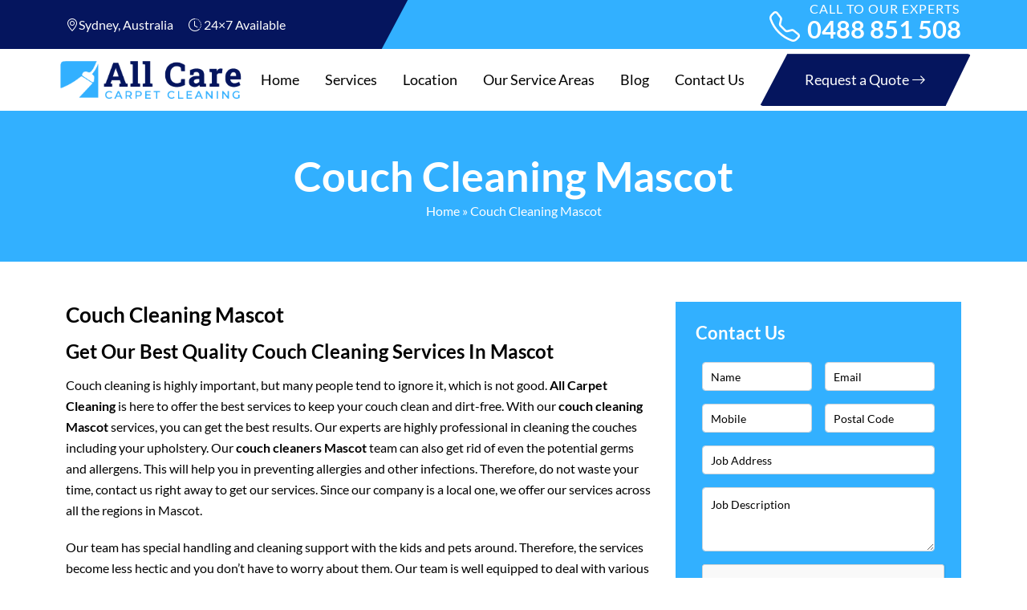

--- FILE ---
content_type: text/html; charset=utf-8
request_url: https://www.google.com/recaptcha/api2/anchor?ar=1&k=6Lcs-r4pAAAAAGVUCcGNTSku1TbUQUgC0qnrnba_&co=aHR0cHM6Ly9hbGxjYXJlY2FycGV0Y2xlYW5pbmcuY29tLmF1OjQ0Mw..&hl=en&type=image&v=PoyoqOPhxBO7pBk68S4YbpHZ&theme=light&size=normal&anchor-ms=20000&execute-ms=30000&cb=n2t5jn9khzq6
body_size: 49241
content:
<!DOCTYPE HTML><html dir="ltr" lang="en"><head><meta http-equiv="Content-Type" content="text/html; charset=UTF-8">
<meta http-equiv="X-UA-Compatible" content="IE=edge">
<title>reCAPTCHA</title>
<style type="text/css">
/* cyrillic-ext */
@font-face {
  font-family: 'Roboto';
  font-style: normal;
  font-weight: 400;
  font-stretch: 100%;
  src: url(//fonts.gstatic.com/s/roboto/v48/KFO7CnqEu92Fr1ME7kSn66aGLdTylUAMa3GUBHMdazTgWw.woff2) format('woff2');
  unicode-range: U+0460-052F, U+1C80-1C8A, U+20B4, U+2DE0-2DFF, U+A640-A69F, U+FE2E-FE2F;
}
/* cyrillic */
@font-face {
  font-family: 'Roboto';
  font-style: normal;
  font-weight: 400;
  font-stretch: 100%;
  src: url(//fonts.gstatic.com/s/roboto/v48/KFO7CnqEu92Fr1ME7kSn66aGLdTylUAMa3iUBHMdazTgWw.woff2) format('woff2');
  unicode-range: U+0301, U+0400-045F, U+0490-0491, U+04B0-04B1, U+2116;
}
/* greek-ext */
@font-face {
  font-family: 'Roboto';
  font-style: normal;
  font-weight: 400;
  font-stretch: 100%;
  src: url(//fonts.gstatic.com/s/roboto/v48/KFO7CnqEu92Fr1ME7kSn66aGLdTylUAMa3CUBHMdazTgWw.woff2) format('woff2');
  unicode-range: U+1F00-1FFF;
}
/* greek */
@font-face {
  font-family: 'Roboto';
  font-style: normal;
  font-weight: 400;
  font-stretch: 100%;
  src: url(//fonts.gstatic.com/s/roboto/v48/KFO7CnqEu92Fr1ME7kSn66aGLdTylUAMa3-UBHMdazTgWw.woff2) format('woff2');
  unicode-range: U+0370-0377, U+037A-037F, U+0384-038A, U+038C, U+038E-03A1, U+03A3-03FF;
}
/* math */
@font-face {
  font-family: 'Roboto';
  font-style: normal;
  font-weight: 400;
  font-stretch: 100%;
  src: url(//fonts.gstatic.com/s/roboto/v48/KFO7CnqEu92Fr1ME7kSn66aGLdTylUAMawCUBHMdazTgWw.woff2) format('woff2');
  unicode-range: U+0302-0303, U+0305, U+0307-0308, U+0310, U+0312, U+0315, U+031A, U+0326-0327, U+032C, U+032F-0330, U+0332-0333, U+0338, U+033A, U+0346, U+034D, U+0391-03A1, U+03A3-03A9, U+03B1-03C9, U+03D1, U+03D5-03D6, U+03F0-03F1, U+03F4-03F5, U+2016-2017, U+2034-2038, U+203C, U+2040, U+2043, U+2047, U+2050, U+2057, U+205F, U+2070-2071, U+2074-208E, U+2090-209C, U+20D0-20DC, U+20E1, U+20E5-20EF, U+2100-2112, U+2114-2115, U+2117-2121, U+2123-214F, U+2190, U+2192, U+2194-21AE, U+21B0-21E5, U+21F1-21F2, U+21F4-2211, U+2213-2214, U+2216-22FF, U+2308-230B, U+2310, U+2319, U+231C-2321, U+2336-237A, U+237C, U+2395, U+239B-23B7, U+23D0, U+23DC-23E1, U+2474-2475, U+25AF, U+25B3, U+25B7, U+25BD, U+25C1, U+25CA, U+25CC, U+25FB, U+266D-266F, U+27C0-27FF, U+2900-2AFF, U+2B0E-2B11, U+2B30-2B4C, U+2BFE, U+3030, U+FF5B, U+FF5D, U+1D400-1D7FF, U+1EE00-1EEFF;
}
/* symbols */
@font-face {
  font-family: 'Roboto';
  font-style: normal;
  font-weight: 400;
  font-stretch: 100%;
  src: url(//fonts.gstatic.com/s/roboto/v48/KFO7CnqEu92Fr1ME7kSn66aGLdTylUAMaxKUBHMdazTgWw.woff2) format('woff2');
  unicode-range: U+0001-000C, U+000E-001F, U+007F-009F, U+20DD-20E0, U+20E2-20E4, U+2150-218F, U+2190, U+2192, U+2194-2199, U+21AF, U+21E6-21F0, U+21F3, U+2218-2219, U+2299, U+22C4-22C6, U+2300-243F, U+2440-244A, U+2460-24FF, U+25A0-27BF, U+2800-28FF, U+2921-2922, U+2981, U+29BF, U+29EB, U+2B00-2BFF, U+4DC0-4DFF, U+FFF9-FFFB, U+10140-1018E, U+10190-1019C, U+101A0, U+101D0-101FD, U+102E0-102FB, U+10E60-10E7E, U+1D2C0-1D2D3, U+1D2E0-1D37F, U+1F000-1F0FF, U+1F100-1F1AD, U+1F1E6-1F1FF, U+1F30D-1F30F, U+1F315, U+1F31C, U+1F31E, U+1F320-1F32C, U+1F336, U+1F378, U+1F37D, U+1F382, U+1F393-1F39F, U+1F3A7-1F3A8, U+1F3AC-1F3AF, U+1F3C2, U+1F3C4-1F3C6, U+1F3CA-1F3CE, U+1F3D4-1F3E0, U+1F3ED, U+1F3F1-1F3F3, U+1F3F5-1F3F7, U+1F408, U+1F415, U+1F41F, U+1F426, U+1F43F, U+1F441-1F442, U+1F444, U+1F446-1F449, U+1F44C-1F44E, U+1F453, U+1F46A, U+1F47D, U+1F4A3, U+1F4B0, U+1F4B3, U+1F4B9, U+1F4BB, U+1F4BF, U+1F4C8-1F4CB, U+1F4D6, U+1F4DA, U+1F4DF, U+1F4E3-1F4E6, U+1F4EA-1F4ED, U+1F4F7, U+1F4F9-1F4FB, U+1F4FD-1F4FE, U+1F503, U+1F507-1F50B, U+1F50D, U+1F512-1F513, U+1F53E-1F54A, U+1F54F-1F5FA, U+1F610, U+1F650-1F67F, U+1F687, U+1F68D, U+1F691, U+1F694, U+1F698, U+1F6AD, U+1F6B2, U+1F6B9-1F6BA, U+1F6BC, U+1F6C6-1F6CF, U+1F6D3-1F6D7, U+1F6E0-1F6EA, U+1F6F0-1F6F3, U+1F6F7-1F6FC, U+1F700-1F7FF, U+1F800-1F80B, U+1F810-1F847, U+1F850-1F859, U+1F860-1F887, U+1F890-1F8AD, U+1F8B0-1F8BB, U+1F8C0-1F8C1, U+1F900-1F90B, U+1F93B, U+1F946, U+1F984, U+1F996, U+1F9E9, U+1FA00-1FA6F, U+1FA70-1FA7C, U+1FA80-1FA89, U+1FA8F-1FAC6, U+1FACE-1FADC, U+1FADF-1FAE9, U+1FAF0-1FAF8, U+1FB00-1FBFF;
}
/* vietnamese */
@font-face {
  font-family: 'Roboto';
  font-style: normal;
  font-weight: 400;
  font-stretch: 100%;
  src: url(//fonts.gstatic.com/s/roboto/v48/KFO7CnqEu92Fr1ME7kSn66aGLdTylUAMa3OUBHMdazTgWw.woff2) format('woff2');
  unicode-range: U+0102-0103, U+0110-0111, U+0128-0129, U+0168-0169, U+01A0-01A1, U+01AF-01B0, U+0300-0301, U+0303-0304, U+0308-0309, U+0323, U+0329, U+1EA0-1EF9, U+20AB;
}
/* latin-ext */
@font-face {
  font-family: 'Roboto';
  font-style: normal;
  font-weight: 400;
  font-stretch: 100%;
  src: url(//fonts.gstatic.com/s/roboto/v48/KFO7CnqEu92Fr1ME7kSn66aGLdTylUAMa3KUBHMdazTgWw.woff2) format('woff2');
  unicode-range: U+0100-02BA, U+02BD-02C5, U+02C7-02CC, U+02CE-02D7, U+02DD-02FF, U+0304, U+0308, U+0329, U+1D00-1DBF, U+1E00-1E9F, U+1EF2-1EFF, U+2020, U+20A0-20AB, U+20AD-20C0, U+2113, U+2C60-2C7F, U+A720-A7FF;
}
/* latin */
@font-face {
  font-family: 'Roboto';
  font-style: normal;
  font-weight: 400;
  font-stretch: 100%;
  src: url(//fonts.gstatic.com/s/roboto/v48/KFO7CnqEu92Fr1ME7kSn66aGLdTylUAMa3yUBHMdazQ.woff2) format('woff2');
  unicode-range: U+0000-00FF, U+0131, U+0152-0153, U+02BB-02BC, U+02C6, U+02DA, U+02DC, U+0304, U+0308, U+0329, U+2000-206F, U+20AC, U+2122, U+2191, U+2193, U+2212, U+2215, U+FEFF, U+FFFD;
}
/* cyrillic-ext */
@font-face {
  font-family: 'Roboto';
  font-style: normal;
  font-weight: 500;
  font-stretch: 100%;
  src: url(//fonts.gstatic.com/s/roboto/v48/KFO7CnqEu92Fr1ME7kSn66aGLdTylUAMa3GUBHMdazTgWw.woff2) format('woff2');
  unicode-range: U+0460-052F, U+1C80-1C8A, U+20B4, U+2DE0-2DFF, U+A640-A69F, U+FE2E-FE2F;
}
/* cyrillic */
@font-face {
  font-family: 'Roboto';
  font-style: normal;
  font-weight: 500;
  font-stretch: 100%;
  src: url(//fonts.gstatic.com/s/roboto/v48/KFO7CnqEu92Fr1ME7kSn66aGLdTylUAMa3iUBHMdazTgWw.woff2) format('woff2');
  unicode-range: U+0301, U+0400-045F, U+0490-0491, U+04B0-04B1, U+2116;
}
/* greek-ext */
@font-face {
  font-family: 'Roboto';
  font-style: normal;
  font-weight: 500;
  font-stretch: 100%;
  src: url(//fonts.gstatic.com/s/roboto/v48/KFO7CnqEu92Fr1ME7kSn66aGLdTylUAMa3CUBHMdazTgWw.woff2) format('woff2');
  unicode-range: U+1F00-1FFF;
}
/* greek */
@font-face {
  font-family: 'Roboto';
  font-style: normal;
  font-weight: 500;
  font-stretch: 100%;
  src: url(//fonts.gstatic.com/s/roboto/v48/KFO7CnqEu92Fr1ME7kSn66aGLdTylUAMa3-UBHMdazTgWw.woff2) format('woff2');
  unicode-range: U+0370-0377, U+037A-037F, U+0384-038A, U+038C, U+038E-03A1, U+03A3-03FF;
}
/* math */
@font-face {
  font-family: 'Roboto';
  font-style: normal;
  font-weight: 500;
  font-stretch: 100%;
  src: url(//fonts.gstatic.com/s/roboto/v48/KFO7CnqEu92Fr1ME7kSn66aGLdTylUAMawCUBHMdazTgWw.woff2) format('woff2');
  unicode-range: U+0302-0303, U+0305, U+0307-0308, U+0310, U+0312, U+0315, U+031A, U+0326-0327, U+032C, U+032F-0330, U+0332-0333, U+0338, U+033A, U+0346, U+034D, U+0391-03A1, U+03A3-03A9, U+03B1-03C9, U+03D1, U+03D5-03D6, U+03F0-03F1, U+03F4-03F5, U+2016-2017, U+2034-2038, U+203C, U+2040, U+2043, U+2047, U+2050, U+2057, U+205F, U+2070-2071, U+2074-208E, U+2090-209C, U+20D0-20DC, U+20E1, U+20E5-20EF, U+2100-2112, U+2114-2115, U+2117-2121, U+2123-214F, U+2190, U+2192, U+2194-21AE, U+21B0-21E5, U+21F1-21F2, U+21F4-2211, U+2213-2214, U+2216-22FF, U+2308-230B, U+2310, U+2319, U+231C-2321, U+2336-237A, U+237C, U+2395, U+239B-23B7, U+23D0, U+23DC-23E1, U+2474-2475, U+25AF, U+25B3, U+25B7, U+25BD, U+25C1, U+25CA, U+25CC, U+25FB, U+266D-266F, U+27C0-27FF, U+2900-2AFF, U+2B0E-2B11, U+2B30-2B4C, U+2BFE, U+3030, U+FF5B, U+FF5D, U+1D400-1D7FF, U+1EE00-1EEFF;
}
/* symbols */
@font-face {
  font-family: 'Roboto';
  font-style: normal;
  font-weight: 500;
  font-stretch: 100%;
  src: url(//fonts.gstatic.com/s/roboto/v48/KFO7CnqEu92Fr1ME7kSn66aGLdTylUAMaxKUBHMdazTgWw.woff2) format('woff2');
  unicode-range: U+0001-000C, U+000E-001F, U+007F-009F, U+20DD-20E0, U+20E2-20E4, U+2150-218F, U+2190, U+2192, U+2194-2199, U+21AF, U+21E6-21F0, U+21F3, U+2218-2219, U+2299, U+22C4-22C6, U+2300-243F, U+2440-244A, U+2460-24FF, U+25A0-27BF, U+2800-28FF, U+2921-2922, U+2981, U+29BF, U+29EB, U+2B00-2BFF, U+4DC0-4DFF, U+FFF9-FFFB, U+10140-1018E, U+10190-1019C, U+101A0, U+101D0-101FD, U+102E0-102FB, U+10E60-10E7E, U+1D2C0-1D2D3, U+1D2E0-1D37F, U+1F000-1F0FF, U+1F100-1F1AD, U+1F1E6-1F1FF, U+1F30D-1F30F, U+1F315, U+1F31C, U+1F31E, U+1F320-1F32C, U+1F336, U+1F378, U+1F37D, U+1F382, U+1F393-1F39F, U+1F3A7-1F3A8, U+1F3AC-1F3AF, U+1F3C2, U+1F3C4-1F3C6, U+1F3CA-1F3CE, U+1F3D4-1F3E0, U+1F3ED, U+1F3F1-1F3F3, U+1F3F5-1F3F7, U+1F408, U+1F415, U+1F41F, U+1F426, U+1F43F, U+1F441-1F442, U+1F444, U+1F446-1F449, U+1F44C-1F44E, U+1F453, U+1F46A, U+1F47D, U+1F4A3, U+1F4B0, U+1F4B3, U+1F4B9, U+1F4BB, U+1F4BF, U+1F4C8-1F4CB, U+1F4D6, U+1F4DA, U+1F4DF, U+1F4E3-1F4E6, U+1F4EA-1F4ED, U+1F4F7, U+1F4F9-1F4FB, U+1F4FD-1F4FE, U+1F503, U+1F507-1F50B, U+1F50D, U+1F512-1F513, U+1F53E-1F54A, U+1F54F-1F5FA, U+1F610, U+1F650-1F67F, U+1F687, U+1F68D, U+1F691, U+1F694, U+1F698, U+1F6AD, U+1F6B2, U+1F6B9-1F6BA, U+1F6BC, U+1F6C6-1F6CF, U+1F6D3-1F6D7, U+1F6E0-1F6EA, U+1F6F0-1F6F3, U+1F6F7-1F6FC, U+1F700-1F7FF, U+1F800-1F80B, U+1F810-1F847, U+1F850-1F859, U+1F860-1F887, U+1F890-1F8AD, U+1F8B0-1F8BB, U+1F8C0-1F8C1, U+1F900-1F90B, U+1F93B, U+1F946, U+1F984, U+1F996, U+1F9E9, U+1FA00-1FA6F, U+1FA70-1FA7C, U+1FA80-1FA89, U+1FA8F-1FAC6, U+1FACE-1FADC, U+1FADF-1FAE9, U+1FAF0-1FAF8, U+1FB00-1FBFF;
}
/* vietnamese */
@font-face {
  font-family: 'Roboto';
  font-style: normal;
  font-weight: 500;
  font-stretch: 100%;
  src: url(//fonts.gstatic.com/s/roboto/v48/KFO7CnqEu92Fr1ME7kSn66aGLdTylUAMa3OUBHMdazTgWw.woff2) format('woff2');
  unicode-range: U+0102-0103, U+0110-0111, U+0128-0129, U+0168-0169, U+01A0-01A1, U+01AF-01B0, U+0300-0301, U+0303-0304, U+0308-0309, U+0323, U+0329, U+1EA0-1EF9, U+20AB;
}
/* latin-ext */
@font-face {
  font-family: 'Roboto';
  font-style: normal;
  font-weight: 500;
  font-stretch: 100%;
  src: url(//fonts.gstatic.com/s/roboto/v48/KFO7CnqEu92Fr1ME7kSn66aGLdTylUAMa3KUBHMdazTgWw.woff2) format('woff2');
  unicode-range: U+0100-02BA, U+02BD-02C5, U+02C7-02CC, U+02CE-02D7, U+02DD-02FF, U+0304, U+0308, U+0329, U+1D00-1DBF, U+1E00-1E9F, U+1EF2-1EFF, U+2020, U+20A0-20AB, U+20AD-20C0, U+2113, U+2C60-2C7F, U+A720-A7FF;
}
/* latin */
@font-face {
  font-family: 'Roboto';
  font-style: normal;
  font-weight: 500;
  font-stretch: 100%;
  src: url(//fonts.gstatic.com/s/roboto/v48/KFO7CnqEu92Fr1ME7kSn66aGLdTylUAMa3yUBHMdazQ.woff2) format('woff2');
  unicode-range: U+0000-00FF, U+0131, U+0152-0153, U+02BB-02BC, U+02C6, U+02DA, U+02DC, U+0304, U+0308, U+0329, U+2000-206F, U+20AC, U+2122, U+2191, U+2193, U+2212, U+2215, U+FEFF, U+FFFD;
}
/* cyrillic-ext */
@font-face {
  font-family: 'Roboto';
  font-style: normal;
  font-weight: 900;
  font-stretch: 100%;
  src: url(//fonts.gstatic.com/s/roboto/v48/KFO7CnqEu92Fr1ME7kSn66aGLdTylUAMa3GUBHMdazTgWw.woff2) format('woff2');
  unicode-range: U+0460-052F, U+1C80-1C8A, U+20B4, U+2DE0-2DFF, U+A640-A69F, U+FE2E-FE2F;
}
/* cyrillic */
@font-face {
  font-family: 'Roboto';
  font-style: normal;
  font-weight: 900;
  font-stretch: 100%;
  src: url(//fonts.gstatic.com/s/roboto/v48/KFO7CnqEu92Fr1ME7kSn66aGLdTylUAMa3iUBHMdazTgWw.woff2) format('woff2');
  unicode-range: U+0301, U+0400-045F, U+0490-0491, U+04B0-04B1, U+2116;
}
/* greek-ext */
@font-face {
  font-family: 'Roboto';
  font-style: normal;
  font-weight: 900;
  font-stretch: 100%;
  src: url(//fonts.gstatic.com/s/roboto/v48/KFO7CnqEu92Fr1ME7kSn66aGLdTylUAMa3CUBHMdazTgWw.woff2) format('woff2');
  unicode-range: U+1F00-1FFF;
}
/* greek */
@font-face {
  font-family: 'Roboto';
  font-style: normal;
  font-weight: 900;
  font-stretch: 100%;
  src: url(//fonts.gstatic.com/s/roboto/v48/KFO7CnqEu92Fr1ME7kSn66aGLdTylUAMa3-UBHMdazTgWw.woff2) format('woff2');
  unicode-range: U+0370-0377, U+037A-037F, U+0384-038A, U+038C, U+038E-03A1, U+03A3-03FF;
}
/* math */
@font-face {
  font-family: 'Roboto';
  font-style: normal;
  font-weight: 900;
  font-stretch: 100%;
  src: url(//fonts.gstatic.com/s/roboto/v48/KFO7CnqEu92Fr1ME7kSn66aGLdTylUAMawCUBHMdazTgWw.woff2) format('woff2');
  unicode-range: U+0302-0303, U+0305, U+0307-0308, U+0310, U+0312, U+0315, U+031A, U+0326-0327, U+032C, U+032F-0330, U+0332-0333, U+0338, U+033A, U+0346, U+034D, U+0391-03A1, U+03A3-03A9, U+03B1-03C9, U+03D1, U+03D5-03D6, U+03F0-03F1, U+03F4-03F5, U+2016-2017, U+2034-2038, U+203C, U+2040, U+2043, U+2047, U+2050, U+2057, U+205F, U+2070-2071, U+2074-208E, U+2090-209C, U+20D0-20DC, U+20E1, U+20E5-20EF, U+2100-2112, U+2114-2115, U+2117-2121, U+2123-214F, U+2190, U+2192, U+2194-21AE, U+21B0-21E5, U+21F1-21F2, U+21F4-2211, U+2213-2214, U+2216-22FF, U+2308-230B, U+2310, U+2319, U+231C-2321, U+2336-237A, U+237C, U+2395, U+239B-23B7, U+23D0, U+23DC-23E1, U+2474-2475, U+25AF, U+25B3, U+25B7, U+25BD, U+25C1, U+25CA, U+25CC, U+25FB, U+266D-266F, U+27C0-27FF, U+2900-2AFF, U+2B0E-2B11, U+2B30-2B4C, U+2BFE, U+3030, U+FF5B, U+FF5D, U+1D400-1D7FF, U+1EE00-1EEFF;
}
/* symbols */
@font-face {
  font-family: 'Roboto';
  font-style: normal;
  font-weight: 900;
  font-stretch: 100%;
  src: url(//fonts.gstatic.com/s/roboto/v48/KFO7CnqEu92Fr1ME7kSn66aGLdTylUAMaxKUBHMdazTgWw.woff2) format('woff2');
  unicode-range: U+0001-000C, U+000E-001F, U+007F-009F, U+20DD-20E0, U+20E2-20E4, U+2150-218F, U+2190, U+2192, U+2194-2199, U+21AF, U+21E6-21F0, U+21F3, U+2218-2219, U+2299, U+22C4-22C6, U+2300-243F, U+2440-244A, U+2460-24FF, U+25A0-27BF, U+2800-28FF, U+2921-2922, U+2981, U+29BF, U+29EB, U+2B00-2BFF, U+4DC0-4DFF, U+FFF9-FFFB, U+10140-1018E, U+10190-1019C, U+101A0, U+101D0-101FD, U+102E0-102FB, U+10E60-10E7E, U+1D2C0-1D2D3, U+1D2E0-1D37F, U+1F000-1F0FF, U+1F100-1F1AD, U+1F1E6-1F1FF, U+1F30D-1F30F, U+1F315, U+1F31C, U+1F31E, U+1F320-1F32C, U+1F336, U+1F378, U+1F37D, U+1F382, U+1F393-1F39F, U+1F3A7-1F3A8, U+1F3AC-1F3AF, U+1F3C2, U+1F3C4-1F3C6, U+1F3CA-1F3CE, U+1F3D4-1F3E0, U+1F3ED, U+1F3F1-1F3F3, U+1F3F5-1F3F7, U+1F408, U+1F415, U+1F41F, U+1F426, U+1F43F, U+1F441-1F442, U+1F444, U+1F446-1F449, U+1F44C-1F44E, U+1F453, U+1F46A, U+1F47D, U+1F4A3, U+1F4B0, U+1F4B3, U+1F4B9, U+1F4BB, U+1F4BF, U+1F4C8-1F4CB, U+1F4D6, U+1F4DA, U+1F4DF, U+1F4E3-1F4E6, U+1F4EA-1F4ED, U+1F4F7, U+1F4F9-1F4FB, U+1F4FD-1F4FE, U+1F503, U+1F507-1F50B, U+1F50D, U+1F512-1F513, U+1F53E-1F54A, U+1F54F-1F5FA, U+1F610, U+1F650-1F67F, U+1F687, U+1F68D, U+1F691, U+1F694, U+1F698, U+1F6AD, U+1F6B2, U+1F6B9-1F6BA, U+1F6BC, U+1F6C6-1F6CF, U+1F6D3-1F6D7, U+1F6E0-1F6EA, U+1F6F0-1F6F3, U+1F6F7-1F6FC, U+1F700-1F7FF, U+1F800-1F80B, U+1F810-1F847, U+1F850-1F859, U+1F860-1F887, U+1F890-1F8AD, U+1F8B0-1F8BB, U+1F8C0-1F8C1, U+1F900-1F90B, U+1F93B, U+1F946, U+1F984, U+1F996, U+1F9E9, U+1FA00-1FA6F, U+1FA70-1FA7C, U+1FA80-1FA89, U+1FA8F-1FAC6, U+1FACE-1FADC, U+1FADF-1FAE9, U+1FAF0-1FAF8, U+1FB00-1FBFF;
}
/* vietnamese */
@font-face {
  font-family: 'Roboto';
  font-style: normal;
  font-weight: 900;
  font-stretch: 100%;
  src: url(//fonts.gstatic.com/s/roboto/v48/KFO7CnqEu92Fr1ME7kSn66aGLdTylUAMa3OUBHMdazTgWw.woff2) format('woff2');
  unicode-range: U+0102-0103, U+0110-0111, U+0128-0129, U+0168-0169, U+01A0-01A1, U+01AF-01B0, U+0300-0301, U+0303-0304, U+0308-0309, U+0323, U+0329, U+1EA0-1EF9, U+20AB;
}
/* latin-ext */
@font-face {
  font-family: 'Roboto';
  font-style: normal;
  font-weight: 900;
  font-stretch: 100%;
  src: url(//fonts.gstatic.com/s/roboto/v48/KFO7CnqEu92Fr1ME7kSn66aGLdTylUAMa3KUBHMdazTgWw.woff2) format('woff2');
  unicode-range: U+0100-02BA, U+02BD-02C5, U+02C7-02CC, U+02CE-02D7, U+02DD-02FF, U+0304, U+0308, U+0329, U+1D00-1DBF, U+1E00-1E9F, U+1EF2-1EFF, U+2020, U+20A0-20AB, U+20AD-20C0, U+2113, U+2C60-2C7F, U+A720-A7FF;
}
/* latin */
@font-face {
  font-family: 'Roboto';
  font-style: normal;
  font-weight: 900;
  font-stretch: 100%;
  src: url(//fonts.gstatic.com/s/roboto/v48/KFO7CnqEu92Fr1ME7kSn66aGLdTylUAMa3yUBHMdazQ.woff2) format('woff2');
  unicode-range: U+0000-00FF, U+0131, U+0152-0153, U+02BB-02BC, U+02C6, U+02DA, U+02DC, U+0304, U+0308, U+0329, U+2000-206F, U+20AC, U+2122, U+2191, U+2193, U+2212, U+2215, U+FEFF, U+FFFD;
}

</style>
<link rel="stylesheet" type="text/css" href="https://www.gstatic.com/recaptcha/releases/PoyoqOPhxBO7pBk68S4YbpHZ/styles__ltr.css">
<script nonce="1GDk2mStwYLS77iTfdcGxg" type="text/javascript">window['__recaptcha_api'] = 'https://www.google.com/recaptcha/api2/';</script>
<script type="text/javascript" src="https://www.gstatic.com/recaptcha/releases/PoyoqOPhxBO7pBk68S4YbpHZ/recaptcha__en.js" nonce="1GDk2mStwYLS77iTfdcGxg">
      
    </script></head>
<body><div id="rc-anchor-alert" class="rc-anchor-alert"></div>
<input type="hidden" id="recaptcha-token" value="[base64]">
<script type="text/javascript" nonce="1GDk2mStwYLS77iTfdcGxg">
      recaptcha.anchor.Main.init("[\x22ainput\x22,[\x22bgdata\x22,\x22\x22,\[base64]/[base64]/[base64]/KE4oMTI0LHYsdi5HKSxMWihsLHYpKTpOKDEyNCx2LGwpLFYpLHYpLFQpKSxGKDE3MSx2KX0scjc9ZnVuY3Rpb24obCl7cmV0dXJuIGx9LEM9ZnVuY3Rpb24obCxWLHYpe04odixsLFYpLFZbYWtdPTI3OTZ9LG49ZnVuY3Rpb24obCxWKXtWLlg9KChWLlg/[base64]/[base64]/[base64]/[base64]/[base64]/[base64]/[base64]/[base64]/[base64]/[base64]/[base64]\\u003d\x22,\[base64]\\u003d\x22,\x22InzCgGE3wqbDtGPDjcKrw5jCpUclw7DCqicVwp3Cr8OlwpLDtsKmFEHCgMKmPgYbwoklwq9ZwqrDqULCrC/DjW9UV8Kpw6wTfcKrwoIwXX/DhsOSPDRCNMKIw6vDpB3CuiEBFH9+w4rCqMOYQcOQw5xmwr1YwoYLw4BybsKsw4rDn8OpIhLDvMO/wonCl8ONLFPCicKxwr/[base64]/DpcKcwrMfPlYGUcOlQMKHwrHCgsOXKTTDlATDl8OODcOAwp7Dn8KjYGTDqG7Dnw9UwpjCtcO8EsOaYzpXR37CscKQKsOCJcKjN2nCocKpOMKtSz7DnT/Dp8OcHsKgwqZMwrfCi8Odw6bDrAwaBF3DrWcOwrPCqsKuVcKTwpTDozHCkcKewrrDtsK3OUrCvMOYPEkOw4cpCE3Ch8OXw63DocOFKVNyw6I7w5nDoE9Ow40UdFrChShnw5/DlGLDnAHDu8KQQCHDvcO5wqbDjsKRw4sCXyAww78bGcOBfcOECXvCgMKjwqfClcOeIMOEwoYnHcOKwrvCj8Kqw7pMC8KUUcKgaQXCq8OCwq8+wodlwq/Dn1HCp8O4w7PCrzfDlcKzwo/DnMKlIsOxR25Sw7/Coyo4fsKEwqvDl8KJw6bCrMKZWcKTw5/DhsKyKcOfwqjDocKKwofDs34sBVclw43CvAPCnEQuw7YLChxHwqcmeMODwrwiwp/DlsKSKMKcBXZ3ZWPCq8O1FR9VdsK6wrg+B8OQw53DmVEBbcKqNsOTw6bDmCTDssO1w5pfPcObw5DDsTZtwoLCvMOCwqc6PiVIesO6SRDCnFkhwqYow43CmjDCijvDosK4w4U2wrPDpmTCg8K5w4HClhzDlcKLY8OOw58VUUnClcK1QzESwqNpw6/CqMK0w6/DnMO2d8KywqdlfjLDi8OEScKqb8OkaMO7wobCszXChMKmw5PCvVldHFMKw4FkVwfCs8KrEXlaG2FIw45Jw67Cn8OeBi3CkcOKOHrDqsOjw6fCm1XCp8KmdMKLSsKMwrdBwocRw4/DuijCrGvCpcKrw6l7UF53I8KFwr3DtELDncKKKC3DsUIawobCsMO2wqIAwrXCm8O3wr/DgzfDhmo0a2HCkRUrD8KXXMO6w60IXcK3WMOzE3x9wqrChcOWWzzCsMK6wr8ne1/DlsOSw6tRwrAHdMO9EsKUPSLCqWtOG8K7w6XDsgNyaMOjNsOvw641RsOiwpQjXEk5woMGKDfCnMOyw6JtXRPDlmtGDy/DpHQWFMO0wpDClzQXw73DhcKBwocGI8K1w6LDkMOyDsOow5fDtQPDvSg8SMKQwr0Jw5deKcKcwqk9ScK4w57ColB6FizDmn82eFNrw5LCvknCssKFw7bDjVxrEcKqTyXCpnfDugbDlTfDojPDhcKEwq3DqA9PwrojFsO0wp/CmELCrMOsVMOmw4bDlyoNWFzDkcOmwr7CjHMyG3jDjMKiasKVw6JywqHDisKPVQXDkX/[base64]/Z2gXw6vDqyjCksKFKsOgwrB8wpbCj8KVw4gYwovDlTM9G8Kaw7k3LQI0eU5MTEooB8OZwppRKAzDiR3DrhI+KTjCksO4w60UenJqw5AibkAmNgN1wrgnw7cIwowhwpbCuh7DuXLCthLDuyLDs0hHIzMcSUnCswlgMsO4wovDoTnCtcO4e8OLYsKCw7XDjcK/a8KKw7giw4HDqDHDvcOFdgRIVh0nw6hpCx88woc1wpFhX8K2D8ODw7IyDG3DlRvCrE7DpcOcwoxsJyVNwp/CtsKdFsOTesOKwoXCjMOGaH8IdR/CvyLDksOiS8ODTsOwJ3LCrMKDaMO2SsODI8O4w6PDqwfDhVorTsOvwqfCgDvDqC82woPCvcO6w6DClMKgKHzCt8OEwrg8w77CvMORwp7DlAXDjcKDwrLDizTCk8KZw4HCoFrDpMK/RAPCisK/wqvDklfDtyfDlyoAw4d1NMOQWMOQwoXCrTHCtsODw7Z9aMK8wpHCl8KcYXcdwrzDuEvCsMKQwqB/wpkJH8KwCMKaLMO6TQEjwqpVBMK8wq/Cp1PCsDNGwqbChMKgHMOZw6cHZcK/VC0gwoFfwqZkbMK5F8KabsOmckpEwrvClcOBFkwaSkN0NURkR0PDplkENcOzXMORwqfDm8KnTjVFZ8OJPAkhc8K4w4XDpgtbwqdvVizCnlh2W1/Di8O4w5bDisKdLzLDk0wNNTDClFjDqsKiBHzCrmUYwofCrMKUw4LDhDnDn3QCw67CgMOCwowKw5TCu8O7UsOkAMKtw5XCucO/Owp1EEjCicO4NcOPwqEpGcKCDWHDm8KiJMKMITLDin/Co8Oww5XCsFXCpsKYJMOtw73CjhwZJSDCnxYEwqnDhMKZVcOIY8KHPsKbw4TDgVfCosOywpnCncKfEWw9w4/CrcKIwoHClBQybMO1w6nCsz0HwqLCo8Kkw4PDoMOhwobDlsOFVsOrw5XCl2vDhHvDhgYnw5JQwq7Cj04owofDpMKmw4HDiSlhMzVeAMOVRsKQV8OSUMKTWxJWwrduw4thwrtiMEzDihEnYMKEFMKZwpcQwrHDtMKyRF/CuAsAwocXwpTCtldSwqVDwqYeCmvDuXRff2p8w5jDp8OBPMOpE3LDtMOlwrRMw6jDusKbC8KJwrJQw7g2IU48wo13Nk3CphPCmjvDlTbDiBPDgkZKw4LCu2/CrcOHwo/[base64]/CrRHDqMOIw7rDt8Osw6ANwrDCsBY1wp9DwpDDusKyUjQSHMKaWsOQGMOSwqPDtcOHw6XClnvDsQNkR8OELMK5ccKgF8OZw7nDt0sVwo7CtWhAwo8WwrRZw73DucK5w6PDmBXClRTDusOvGmzDjDHCnMOdc1t4w7Y4w7rDhMOOw5h+MibDrcOoJE5lMR8/I8OTwr5Uw6BMcCtXw5Nnw5zDs8Oxw6LClcKBwpdfNsKDw5pfw6DDqsOww5t1S8OXTjDDrsOkwqJrAcOGw6LCpcOwU8KRw75twqxZw6wrwrTDvcKDwrQ4w5HDl2TCj1o2wrPDkkPCsktFazXDpX/DpMKPw57ClnvChMKOwp7CjnfDpcONd8Omw7rCi8OPRhVjwo/DuMKVTUbDgF5xw7bDuykZwq0MGHDDugBUwq0QClvDmxfDvjHCsl5oHmYTFsOEwolcBMOXJSzDvMO4wqrDr8OpZcODZsKBwprDmCXDjcKcRmsFw4PDhyDDnsKTP8ORA8OrwrLDpMKcSMKLw6fCncOrXsOIw7/CkcKXwovCucOQZC1fw5zCmgXDvcKawphUccOxw4N9VsOLK8OSNQfCssKoPsOxY8OSwosMbcOUwobDk0AlwpxTLh07BsOeQC7CrnspAsOPaMO4w63DrwvCnE7DmUkyw53CuWMzw7rCg3tUZSnDosO/wr16w4JlIGXCkGJcwrbClXgjSkPDmMOcw57DlzBOQsOew5sdw5fDgcKbwo7DicORPsKwwp0CD8OcaMKsbsOoFnIiwo/CmsK8MMKnJDhBFcOAGTfDksOBw6UgXxnDnlbCkGnCgcOhw4zDrDHCgzfCscOqwqM7w751wqg/wprClsKIwoXCmQR3w55dQHPDp8KNwq5kR1gpPmQjaG/DpsKWfS4GIyZ1ZMOTHsOCFcKpXUDCq8OFHwnDksOLB8OCw53DnkN3UhgiwoMPf8OVworCqwhiEsKEdnDDg8ORwqgBw481esOzPk/[base64]/[base64]/BsKDw68jwrdQVMK/wovChFTCrgQkw5rDvMKgNBfDocO+w6YFIsKOOjPDlkLDt8ONw4TDlirCtMKmYw/[base64]/DmWlNw4/Cj8KuVS1XWT/[base64]/[base64]/CtX/DksOiJcOnwo0twrHCpMOcw4XDvMKweMKbw4PCunA/csOtwo/CkcO4H1HDjmcUGcOICUBkworDosOFR3rDikggdcK9wqcuen5MJx3Dm8K6wrJdWMOgcnvCuwLCpsKgw6Fow5EMwqDDl0fDsmM5wqLCl8KFwqRSFMKHUsOxLBnCqMKDNnUXwrhTfFUiEG/ChMK+wogsa1dcGsKrwqzCrX7DlcKDw4FSw6pDwozDpMKwGUsfXcOvOjrCgjTCmMO+wqxCKFnCksKcb0HDuMK0w70Bw4Arwo5RB33CrsOGOsKJacKBf3FCw6nDtgt/Kx3CgVRRI8KiKz51wpfCscOuLDTDhcKwBcOYw4/DrcOrasKgwqEmw5DCqcKQLcOQw43Cr8KTTMKnEF/CkR3CpBQhC8Kcw7/DoMOhw7ZRw4UFCsKdw4l7EDXDmkRiNMOSG8OAc0tOw6NpR8O3T8K8wo7CmMKuwplxWy7CssOowrrDnBTDoW/DisOqEMKawpPDimPDkjnDr2rDhFU/[base64]/CvlInalUxVMK1w71YwopFwqkIw5vCgTnDpsOkw6oxwo3ClhkdwooCcMOvZF/CrsK3woLDnxHDoMO8woPCpRgmwqJnwoxOwqJtwr4XKMOoAl3DnXvCqsOWf07CtsKvwoTCu8O2FhZdw7jDnkVxRzLCi0DDolIVwqppwozDjMOBBzJwwoEKYMK7GRTDoylgd8Kiw7LDginCtsKKwqEFW1bDtl1rPlTCsEQbw5/CmWtUw5vChcKtYF7Cm8Ouw5vDgT9/VkY5w5tPBGXCgGY7wovDk8OgwoPDjhbCrMOAbXPDiGbCmlNILSU9wrYiUMOmCsK+w5rDmUvDsWjDkQ58MCUowp0hXsO1wp1Fwqo/HHIeBsKLdQXCmMOPcAAOwq3DtDjCtlXDjmnClkt5Rjxdw7tLwrjDmX/[base64]/[base64]/[base64]/DsUPCmMO7wrhtw4/[base64]/CgcKrR8Oaw5Aew7ZPPsOyG8O/B8Khw6ImWcKyDynCrEQPQlIAw5nDpDkIwqTDvcKeM8KKdcO7wp3DgcO9cV3DmcOmHlcGw4bDtsOKOcKbP1/Ck8KLYXzCisK3wrlIwpBCwqjDvcKNej1VIcOkPHHDq3ZZIcK3C1TCg8KGwqZ+TzTCmgHCnnnCpBnCqypzw5ZSw6/DsHLCjSgcbsOgYn07w53Ck8Khb2/CljTCgsOzw70Cwocow7UHSS3CmjjCrMKEw5Vnw50GU3Aow6I3F8OYT8ObT8OrwpJuw77ChwFuw4/DncKNcAHDrsKew7Ryw73CrcK6DsOSaFfCugTDrTHCpmPCih7DuFBHwrRPwqHDqMOhw7omwrg4IsOjVzVGw7XDtcOIw7rCp1VKw58/[base64]/[base64]/CqiYeWxrCmGXDrhjDt8OZScOrwqfDnzDCqgrDh8OXYntgasObBMKjQVMCITB5wpPCpmRuw5XCp8KSwrYdw7fCpcKKw5YcL1BMdsOOwq7DthtaRcOmWRN/Ogomwo0EMsOUw7HDhFp4KU13JMOIwpgkwqE0wrbCmMOVw54AQcOad8KDJi/DqcKVw4d9ZcKkcgZgOcOrKS3DiRURw6cmJsOIAsOgwr4QZXMxRcKWGizDkxE+d3fCjR/[base64]/w4YOwrQhLiR/c33DjcKYw6xgQWrDiMOOesKgw6fDhsO5QMK5HkHDk0HCsi4owrbCvcOSdi7CqsORZcKEwqMew67DsH4dwrdaDXkhwojDn0jChsOvKsOew67DvcOBwqjChgXCg8K0VcO+wpIbwoDDpsKuw5DCtcKCbcKkXUVVacKbKw7DggnDvsOhHcKNwqfDmMOMIRg5wq/DnMOOwqYuw6fCokjDmcOYw57CrMOFw5vCtcOSw7k1HQZ+HQLDn1kpw6QNwptaCHlRMUjDr8O3w7vCkUbCmsO+GTbCnTzCg8KwNsKsDGjDlMOFU8KGwphDcQJbF8KXwotew4HCriVawqzCgMK/F8Knw7Qkw7kSYsOXCVvDiMKYC8KcZQxVwqPDssKuD8Krwq8FwphOLzpfw6PCuy8qcMKvHMKDTGgCw6wbw4/[base64]/Cp8OHbcOkfTUZJ384w4N+MQjDilQqw4TDr0/CnhN0SyPChiDDqMODw6Adw5XDqcK0BcOXWARqbMO1wrIAbFzDicKdN8KMw4vCtAlQdcOow5MyJ8KTw5MDMAMvwrJXw5bDrkhjfMOyw6fDrMORKsKrw6lOwoZywoZUwqJidAInwpXCjMOffTLCjzQ4T8O/[base64]/JjDDkAhow50xw552H1AtfsO/IcOpcsKYVcOfw4prw4rCscK1EDjCoylZw4whGsK+w5PCnlI4Tn/DogrDpXNvw6vCjRkicsOyAznCgU3CmztOQzjDpsOOw65gf8KuecKSwoxiwqcjwoo4KD9Uwr/[base64]/CvyRBccOYw7lHw5PCtXTDt3DCpzvCk2jCjSvDtcKXUcKWIQY2w4oJNy5pw7QHw4sjKsKjGyEvXVsUIhdYwr7Dl0TDkRzCucO2w7ovw6EIw47DisKjwoNLF8OWw57Dk8KXGQrCr0DDmcKZwoYowpYyw5IRGETCqjNNw4UuLB/CosO4QcOtckbDqUIcYcKJwrs7MDwnN8OiwpXCqgc9w5XDosKsw6/Cn8OLQjwFesKewpnDocOZRivCpcOYw4XCojPCq8OOwrfClMKHwpJtIQPCr8KYQsOjTz3CvsKiwqTCiSkkw4PDiVMAwqTChioLwq/DpsKDwpdww5w7wqDDmsKCWMOEwqvDtTZCw4I0wrV6w7/Dt8Klw7Yzw4dFM8OKYA/DhVnDgsOGw7oGw6gGwr4rw5QILQFWD8OzNsK8woEhEgTDsGvDu8OLSGEbJ8K2BVpTw6kKw7XDuMOKw4/Cs8KqKsKobMOwCS3DmMKpMMKLw7nCgsOeJsOQwpbChFTDl1LDoQzDgG05KcKcIcOnKDXDmsOYAnIuwp/[base64]/DncO2IMKBwpvCl8KjOE95RTLClsOqJsK/wrHDnmvDhG/[base64]/w4IEcsKiwrLDuBbCp8OcMsOXaMKmwrnDkg57DQcVdcKlw5nCnsOUCsKrwqlCwptCIFlOw5nChgEZwqTCmAp/wqzCuR9Uw5Etw4XDiAkTwoQJw6zCtcOdcHLDtBl/fsO1b8KpwofDtcOuQhgeFMOHw7rCnAHDl8KLw4nDmsOOVcKVJRg0RgIBw6zCglc5w5zDu8KmwqplwrwTwpvDsSjCp8KLBcKwwoMsZmJXI8OawpYkw7fCgsOGwopkLMK2RcOxQmfDp8KIw6vCgRbCs8KJXsO/dMKDPG1mJwQRwpsNw5Rywq3Dqi3ClgY3AsOhaDLCsGoIXsK/w7nCsW5XwoTCgTFYQ27CvFvDizVVw4lSF8OGTDlyw5NZERZswpDCtDnDs8O5w7FYBcOgBMOEMsK/w6A9BsOYw7fDpMOjI8K5w63CkMKtLFfDgcKmw4UxAUHCoxXDox0tN8Ohencjw4TDvEzCvMO8CUHDkUI9w6VNwrHCtMKtwrLCp8KlXyLCrHfCh8KIw6/CtMOfS8Oxw4FLwoDCjMKhcUwAaxo/DMKVwoHDm3HChHjCpD8+wq0DwqjDjMOEGMKXQiXDq1VRT8Orwo/Dr2B6QzMBwpjClEZ9woNfbWzDhhvCj1ElI8OAw6nDqcKvw7kdMwfDjsOLwq/CusOZIMOqMMO/XcK3w6HDtHrDm2fCssORFsOdEBPCi3RxBMOVw6gkAsOAw7Y0QsKIw6JowrJvT8O+wpLDt8KsbRkQwqfDkMKHL2rDkXnCicKTUgXDu2pADnZywrnColbDmSbDlW4OcX3DihzCvHphSDEnw6rDjcOWShDDn2Z1CQ8oV8OKwrbCqXZ0w4dtw5sUw4MpwpLCkMKVcA/Dp8KGwrMawrPDqWsow41XF2wiEHvCnkLDoX8Ew4B0esOfL1Ysw4/[base64]/DrX3DswfCr3vCgExvEsKsQMKNw5ZJw4N6wqhNOw/[base64]/CncO7w7FHXyBzI1XCkHI4w4HCosOqw7zCoWR9worDhnIowpfCtghUwqAncsKdw7ZWLsK+wq1oUhoMw4nDmGh6Q0cxZcOIw5NATwEjPcKabQ/DncKpKwvCrsKEF8OCJl7DnsKtw7VlO8K4w6VswqDDqmk6w7vDvXLClUrChcKlw7HCsgRePMOSw7wCVDHCqcK4VEg3w4ZNA8OrYS55FsO6wphLbMKow5nDswvCr8Kuw54bw6NifsORw48/[base64]/wpnDhDnDn2PDggXCu8Oqwodhw58Kw6HCgGXCpsKAVsKDw4ZUREpPwqU3wq1VXGpkPsKZwoB7w7/DohVkw4PCrkrDgw/CunNOwqPCnMKWw4/CqSU6woJPw4hPMcKewoHDlsO8w4fCncKMSxtbwqLCssKtLWbDp8OJw7Qnw47DjcKbw4l3UEjDr8KPPj/Cm8Kvwr4rSUsMw5hMYcKkw7vCrcOeXAcIwq1SYMOfwrJbPwp4w7lpb0XDjcKNRQfDiTN0c8OXwq/DssOYw5nDqsOXwrJtw7HDpcOnwopAw7PDoMOtwo3Cv8OCBQ8lw7jDk8Okw7XDpXkyHixGw6rDqcO0MnDDrHTDnsO3THnCosObU8Kjwr/DpcOzw6bCncKxwq1Aw4kvwodhw5/CvHnCiGDDilrDlsKZw4DDkQomwrFTccKVHMK+I8O0wqXCucKvWcKEwo9EaGt2dsOgOcOiw4lYwohBTsOmwrU7SnB/w6l1XMKKwo4ww5rDjkJgbD7CosOEwofChsOWJhvChcOuwpEVwr8Yw6VaZsOFbWtUBcOBacK3W8ObNRzCr2ogw77DjFoQwpJ2wrgfw6fDpEo/[base64]/[base64]/Ctw/[base64]/[base64]/[base64]/[base64]/[base64]/[base64]/CshQFUXvDnwrCpFECa3/DoDwswozCuRUmNsONOlZbUMKAwoHDr8Ogw6LDnU8oHMKBL8KsIcO0w4Aza8KwCMKgwqrDuW/ChcO3wq5ywrfCqjUdJ3bCq8OswoM+Nloiw4ZRw5MlCMKxw7XCg0Iww4McLCLDmMK8wrZtw7DDmcKhb8KKaQ18DAt9SsOUwqfChcKcEAVuw48Bw43DosOOw78ow5DDmAkgwovCmQvCmQ/CmcKqwr8Wwp3CnMODw7Usw5zDjsKDw5jDnsOta8OfM3nCt2gPwp3Di8K8wqc5wrjDjMOlw7wvLT/DocOqw64HwrFcw5DCsglrw5Eawo3Ci219woB/N2zCn8KEw6khHVcHwo/CpMO0S1B6FMKqw6UDwohsShQfSsOxwq4hExx/[base64]/wo/Cu3LDgUUETQbDu8OADGfCgBPCtsK2HBDDiMK+w7fCpsO7E0dBe09LIcKUw6kTBQDCn2NSw5DDpFhWw4wfwrfDr8OmA8OAw47DusKOEXfCmcOHGMKQwrk4w7bDm8KNDmjDhXoHw6LDoGI4ZsKPYEZrw7PCtcO4w6TDqMKmJFbCgTo/cMOoH8KHMMOWw5ZCGj3Dp8Oyw6DDisOOwqDCuMKlw4MAFMKHwq3DkcOzeA3Cs8KYccOLwrF4wpfCpsOSwrRSGcOKbsKKwpcPwrDCp8KGZEHDg8KnwrzDjW8bwpUxHsKxwpxNUnLDjMK6M15dwo7CgwJowq/DiFTDkznDtR/CrAV0wq/Dg8KsworCrsOAwoctRMKqSMO2QcKROWTCgsKdEQpJwovDlWRMwrk3EHoyMmlRw5zCh8OKwqDDicKEwq9Jw50obTkSwrBebg7Cv8OLworCn8KOw5LDmjzDnW4Fw57Cu8OtJ8OJRg/Do3bDvnTCv8KlZzwLDknCqF3DssKJwp1rDAx4w7/DnRYxQn3Ck1HDtQ5YVx3CiMKKfsOuRD5IwolnNcKSw6AofnwtA8OHw57CosOXKDZLw7jDlMO2OnYpbsOgBcOPNXjCijYww4LDnMOawrRaAzLDssOwFcKkQyfCmQ/Dv8OpfxBhEgLCkMK1wpoOwrIqF8KNcMOQwobCkMOUO0ZvwpBXfMOqKsK1w6/Cqk5YLMK/wrt+G0IvJsOFwoTCqGrDlcOEw4HDscKwwrXCgcKULMKXZWICX2nDhsKhw7EnGMOtw47CgUHCt8OKw5/[base64]/RMKlIB3CvFTCsMOVw77DvMK7wqzDjsOhBmhbwpF4TgpPRcO7WT3Cm8OmcMKTQsKew5vCpWLDgVkDwph7wpgYwp3DrHtoFsOewqbDqVpaw6J3J8Kvw7LCjsOgw6lJPMKTFiR0wo/[base64]/HDvDoMKQw7QARsKnL2p1UMKWQMK4TjDCtm/[base64]/DscO6wpDCmMKCP8KvUMKURWUYfMOiNsKGIMKkw6QzwoBeTS0FUMKZw5gfWMOEw4fDj8O4w5UDBDXCmcOXJMOuwqzDl2/[base64]/DpG7DrFjCjsK8w4kYLGfCr3TCt8KaPcOHVcOqEsKARBfDl2R2wrd3WsOvEjR6ei9nwoTCm8KZD3PDisOgw6HDt8KUWFggYx/[base64]/DjcK/BMOhGsOgwpRcaCvDr8ODMsONLsKUwr9KPhklwrHDvHsGOcO1w7/DuMKrwpVzw6vCsSVZMCFRDsKlPcKQw4ozwp81QMKLbRNYwobCiWTDimTDucKlw4/CtsOdwpchw4JIL8OVw7zDjcK7eW/[base64]/Cu2MMQlXCnsKuwoXDhxXDusOvwoo9N8K9FcOtEMObw71Dw4zClVjDqljClkvDrz3Cmj3DiMOxwoNjw5rCrMKfwrFFwpMUwq0fwrtWw4nDpMKCLyfDgjzDgALChcOpJ8OqR8OLV8OAbcO5KMK8GD4iej/CksKvO8O9w7ZSO0crXsOkwrYdfsOOEcO7TcKzwp3DgsKpwogydMKXFyzCkWHDnXXCvz3CgG9Gw5IuQ1NbcsKrwqXDrUnCghcQw4TCqnrCpcOkdcK3w7AqwonDpMOCwq8XwqzDicOhw54AwotxwqrDpsKDwpzClRnChB/[base64]/[base64]/[base64]/DmMK9w5HCjsKhwpENwqNQGFBSc8O2w6nDhC3CkGkTRizDocK1YcOcwqvDmsKYw6vCucOYw4vClghRwqBZAcKSa8Oqw5vDlkIzw7krYcKqM8OCw5LDh8OSwrNaN8KVwpcaI8K5djRaw5HDscOwwo7DiwYASVtIe8KpwoPCuitmw7M/[base64]/DlcOWwrvDtD/DgGRAbMKBwqfDvcKAwqFGwptdw5PCgxLDphBdFMOEwpjCv8KMajZ3d8KWw4hCwqnDtn/CusKlUmkPw494wpVaVcKcYiYLJcOGQMOgw6PCtzZGwopYwo3Dr2UHwoIPw7/Di8Ksd8Kpw53DszBuw4VVMnQGwrXDpcKzw6XDj8OAVWzCvzjCscKnY10TCGPClMKsLsKBeStGAkAqJ3XDl8O5OEdSPHZmw7vDvgzDu8OWw7ZTw4/[base64]/[base64]/DsX/Dg8O3w69OZ2JMwrbCicOZw63DjxM3OzLCrU5DQcKkNcOqw4vDj8K0wo8IwqNmXcKHfS3CunzDokXCi8KSGcOzw79hK8OLacOIwoXCm8OYNcOdQ8Ozw5bConk3DcKENzLCsRnDh3vDlWIcw5MUMGXDvMKDw5LDoMK9OMOQWMK/YMKSb8K7GSJWw4gNBX0mwoDCuMOiLSDCscKBCcOvw5YVwrsoQMKJwrbDusKhAMOJGwLDt8KVBy1seU/DsVIww5sgwpXDkMKZSMKJYsKfwoN2wp9IHXZ/QS3Dm8Obw4bDpMKvQWh9JsOtHA4ow49bH1VDRMKUaMO/eQTCmT/[base64]/[base64]/wqR8XhtwPxsDCsKNw705w47DlloKwqLDn3YAYMKWJcK1NMKnU8Ksw4pwHMOlw5gxwpzDvWBnwqk4D8KUwoc2PRtBwrknAHXDkU5ywphkN8O6w7/Ct8OcM1pYw5V/[base64]/CiRswW8KcIsOORGAQw7nDlMKOdsOAw6BFb07DuW8jakXDgMO/wr7DvQXCsx/Ds03CgsOeE1dUSsKXVwdEwok/wpfCscOuecK/HMKlPiVLw7XCuyxRYMKnw4LCmMOaIMKpw63ClMOyeVJdP8OyDMKBwpnCvULCksK2YXfDr8OGUy/Cm8OddCNrwpx4wp0kw5zCvFPDtsOiw7s0fMKNOcOONcK3aMOjQsOARMKWVMKXwpU/w5Edwp4Cw514csK4Il7DtMKlNw0gaUI2GsOCPsKuE8Oww4xBXDPDp3TCrFfChMOSw4crHDTDjMKIwpDChMOmwq3CqMO7w513dMKnHzFVwo/DjsK1Gg3CnnRgdcKEDEfDmsKPwq1LFsKnwqNIwprDsMOnDTAdw57CpMK7FFo5w4jDqBTDkULDjcOiEcOPEzMKw5XDoXzCsyDDkg5Iw5V/DsODwo3CixljwpFEwo90XsO9w4RyLyDCsGLDpcKWwogFNMKxw6Eew7J2wrc+w7F2w6RrwpzCn8OJVnzCv0Mkw4Ucw6XCu1TDtlNyw54ewqF1wq8GwqvDiRwJd8KdSsOpwrnCj8OQw4k6wo/Dt8OJwrDDomUHwpstwqXDj37CvTXDpkDCqTrCo8Oqw7DCm8O9XHxhwpsmwrvDj2bCjMK8w67DmhUHO0fCssK7TTcFWcKbOl5NwqPDiz/DjMKcKmvCsMOBMcOHwo/Cp8OLw6TCjsKmwovCmRdZwqUZfMKuw64ww6p9worCgFrDhcOSVn3CsMOtcC3DmsO0bSFcLMO8FMK0wqnCvsK2w77DsV1PJ2rDtMO/wo54wrvChVzCocOgwrDDosKowqprw53DjsKoGgbDlwkDFgHDunFCw4RFZVXDvWnDvsKDWz3Cp8Kewoo0cgICPMKLIMKLw6LCisKJwovCuBYLanfDk8OlG8Ofw5VfYSHDnsKcwp/[base64]/DihxJIMKLw6HDtQzDh0s3GsOJwq5jw7lCDDjCs3syF8KWwpDCtcOiwoVmXsKdIcKEwqJmwpsDwo/DlMOEwr0zRx3Du8Kew4g9wo0+aMOEQMKOw4/[base64]/[base64]/[base64]/RMKIPnRyJsOuRUbCr0jCtMOPaTzDijUCwpNQXhUhw4fClxTCjExHNGsHw7/[base64]/[base64]/woTClzV0AlM2Xx/Cs3XDrA7DuVHDmnoJQykXZsKpCCfDgE3CsXHCusK/w5fDq8OzBMO9wrpSHsOKMsO9wr3ChGDClTBeOcKgwpkJB3dteWYAFMOdXy7Dg8OBw5d9w7ROwqFNAALDgWHCocO4w4vDs3IXw5XDkH5Xw5rDjTDDkRFwCxTCjcKVw7DCiMOnwoJUw77CihjCp8O1wq3Ch1/CkUbCm8OVU051AMOBw4dswovDmB5Rw5Nqw6h7aMKVwrc1Ty3DnMOOwq5JwrocR8OMDMO9w41mw6E8w7Jlw7PCnCbDucOQRSvDjmRmw77CgsKYw6ktWWHDiMKYw6UvwrJzS2TCgmRZwp3CpGIkw7A5w4bCrw/DosKTcQd8wpA6wrtqc8OKw497w4vDr8K9PQIwdWEIbQA7IDnDj8OEIUFIw4jDtsOUw4zDhcO3w7Riw7/Cr8OOwrbDrsOeDWRSw4BpB8ONw5bDlhfCvsOxw5c+wphLMMOxKMOBT0PDosOQwp3DkA8XaT4gw60eUcOzw57CnMOndktfw40KDMOCbknDj8KqwodzPMODdR/DosOLAMK8CG8jUcKkOAE+WCwdwo/DscOeCcOZwr4BeRrCin/Cg8O9ZQYCw4caUsOnNzHCsMK3Sh5AwpXDlMKfIxB4ccKyw4FmLwshHsKYeA3Cgn/Ds2l6W0vCvQU+w4MuwqdmdUctfErCkcO6woUVMcOFfAVJCsK8emxjwrkzwpzCikhnWzjClRnCnMKwPMKDw6TDs3Y+OsOgwpJoLcKFWD3ChkZWIDURDmzDs8Ocw7HDvMOZwrbDpMOiBsK/Zlkzw4LCsVMRwp8UScKTdVPCuMOrwonCgcO+wpPDqcKKGsOIB8O/w6vDgTHCpcKYw7MOUktrwqDCncOhWsOsFcKYNMKgwrAbMk4BcAZOY3fDpQXDggnDusK1wp/CukHDpMO6esORZ8KiPhg/wpQjQ2FewrhPwqjCgcO0w4V1Y3LCpMO+woXCiBjDi8OzwoUSbcOuwrQ3AcOvZyLDu1ZvwoVAZUzDkDHCkQnCkMOyLsKIDnzDjMOawrzDnGpTw4TDgsKcwrjDpcO/XcKofHRqJcKnwr5QByrDp3rCkl3Dk8OaCUEdwpFjUiRKXMKLwprCtsOJS0DCpywtdi0OIGrDlFwUbAXDtkzCqxt5HXLClcO3worDj8KrwpvCpnoQw67ChcKawrQxAMOXZMKGw5Edw4V7w4XDscO6wqheIWxiScK2SyENwr5awr9tJA1MbhzCllTCp8Kvwp5SJy0/wpXCtcOYw6gDw5bCv8O+wrQ0RcOwR1bDlCQrTErDpFDDocO9wo0vwrxeBXBlwr/CvkR5RX1CeMOBw6rDpDzDqMOEJ8OvEDRYWWbDm23Ds8Okw4DCnW7DlsK5KsOzw5sGw7jCqcO0w5B+SMOhPcOtwrDDrh1iCynDoxvCuX3DvcKsZMOrKwN6w5hVDA3Co8OeN8KOw7EGwqkRw5REwozDl8ONwr7DrWcNFSjDjMK/w4jDhcKMwq7DiCo/wottwoLCrHPCh8OjIsKnwrfDrsOdVsOyQyERNMONwojDjCPDqMOZWsKqw7l4w403wr/DvMOzw43DsXXChsKaGMOrwr7DnMKKM8OCw6YYwr8mwrMxS8KzwoRkw68IdHTDsEjDncO0DsO2w7LDiRPCmUxSY1HCv8Okw7PDucODw7TCkcOJwqbDgmbCpFchw5NWw5fDr8OvwqHDu8O/w5fCgQ3DncKeIkw4MiNewrbCpC/DjsKXL8OjHMO9w4/CiMOIFcK7w4HCrVbDg8OufMOqPTbCpFIew7tiwpVnesObwobCoDQPwptMUxJ/woPCiE7DlsKWVsOPw63DqC4qFH7DpTRMRHDDjm0jw4QGZcOuwpdJUcOFwrcswrEiOcOkD8K0w4vDicKqwo4rDn7DjkPCv3UjH3Yhw4IewqbChsK3w5wxUsO8w4/CigPCuSvDqlPChMOzwqtww4/[base64]/w5fCvmLCo0MswpTCicOJw6R9w5M/HcKdYcKWw4LCuxTCr1/DlGvDrcKdcsOXdcKiF8KoKsOCw7FZw7nCl8KpwqzCjcKHw5zDrMOxYyANw4h6asO8LjrDhcK+QU/DvW85ecKqE8KbdMK/w6F8w4MXw51jw7tvAXwzcjnCnnoKw5nDj8KhZArDiRPDpMOiwr5cw4XDlk3DucO8OcK4NEARX8OnFsKODRrCqnzDgn0XOMKmw4XCi8KXwoTDk1LDhsORw6nCuV/CnScQw6Z2w5RPwoNOw5vDi8Kdw6XDicOiwoIkTB0vOH7CocOqwrkLTMKof1gWw7YVw7zDp8KKwoozwohSwq/Co8OTwpjCo8O5w4s5BnHDukTClDIyw7I7w6ZKw7DDqn5lwpslQcKMQ8O+wpHDrAwIcsO5OMK0wqE9w4x/w7JNw4TDm1Jawp5WOCBjC8O0YsOAwqHDqnBUcsOROlF6D0hqOSYVw6HCosKxw5l2w4MaTRU/b8KowqlBwqsBwqTCk1hAwrbCi0QawobCuDg9CS1payJaTiZWw5MYe8KIYcKKJRDDml/[base64]/wpwyw7LDo3BUf8O4ZMKxFsKuwpIMcMK2worCiMKffj3Do8OrwrcoBcKpa21Awo9oGsOfSAlBR1glwr8MaiBYZcOGScOna8OXwpLDscOZw7t7w5wZTcOzw6lGeVhMwrfDpioeG8OsJx8Aw6LCpMKDw6puwovChsK0UsKnw7LCuTrDlMOFFMOLwqrDgULCrB/CicOawr0Bw5LDkXzCsMOLacOgAzrDp8OdGsKKKsOhw58Fwq5Bw7EgQl3CoAjCqjDCmsOULUFuFAXClGwMwpU4YyLCg8OqfVJHL8OvwrNLwq3DiErDiMKAwrZQwpnDhcKuwqduFMKEwr9ww7XCpMO4ambDixTDqcOvwqh/YijCh8O/FVTDmsOaZMKfO3tLW8KiwqrDmsK0ORfDtMOhwpZuaRXDqsKvAnbCqsKzfwTDpMK+woJOw4LDkQjDoXECw7owCsORw7xPw607I8OyeVVLfyoyUMKcEDwmd8Ovw7MOUyDChHfCuQkjYDIdwrXCp8KoS8KXwqVhAsO/wrMmczbCrEjCvUh1wrhrwqDCtB7CmsKUw47DmQPDuxTCsTtHG8Ota8KhwpYlTijDh8KtPMKgwqTCnA5yw6TCmsOqXS9+w4c6S8OywoJbw77DmXnDsX/Dry/DmBw3woIcAwnDsjfDvsK1w5tCaDLDmcOjZxgawp/DhMKvw4TDlBITMMK0wox/[base64]/DucOwQUfDvcOKw4jCoUQAGlvCqMKlRsKNAXDCuMO2GsKWbVnDp8OCBMOQfiLDnMK9E8OWw6giw5Fmwr/Cj8OCKMK7w7cEw4pINGHCl8OwYsKlwoTCtcOEwqFHw4rDi8ODVUFGwr/[base64]\x22],null,[\x22conf\x22,null,\x226Lcs-r4pAAAAAGVUCcGNTSku1TbUQUgC0qnrnba_\x22,0,null,null,null,1,[21,125,63,73,95,87,41,43,42,83,102,105,109,121],[1017145,101],0,null,null,null,null,0,null,0,1,700,1,null,1,\[base64]/76lBhnEnQkZnOKMAhk\\u003d\x22,0,0,null,null,1,null,0,0,null,null,null,0],\x22https://allcarecarpetcleaning.com.au:443\x22,null,[1,1,1],null,null,null,0,3600,[\x22https://www.google.com/intl/en/policies/privacy/\x22,\x22https://www.google.com/intl/en/policies/terms/\x22],\x22J5OJF9Ab9jKlMcdIRQ7gzq/8mcUhIdjic0VAChLQBXk\\u003d\x22,0,0,null,1,1768728735127,0,0,[255,137,130,245],null,[21],\x22RC-Tabx1NlWC20R3A\x22,null,null,null,null,null,\x220dAFcWeA6rFWFfvJAsTYmBpXA6Dky7XLsM8vi4Tf-zhIJdwToTdEBGT8PSdwjC41VjWSlQZnqL_ZfLSnTgC5BgNKeRrDp7thnojg\x22,1768811535220]");
    </script></body></html>